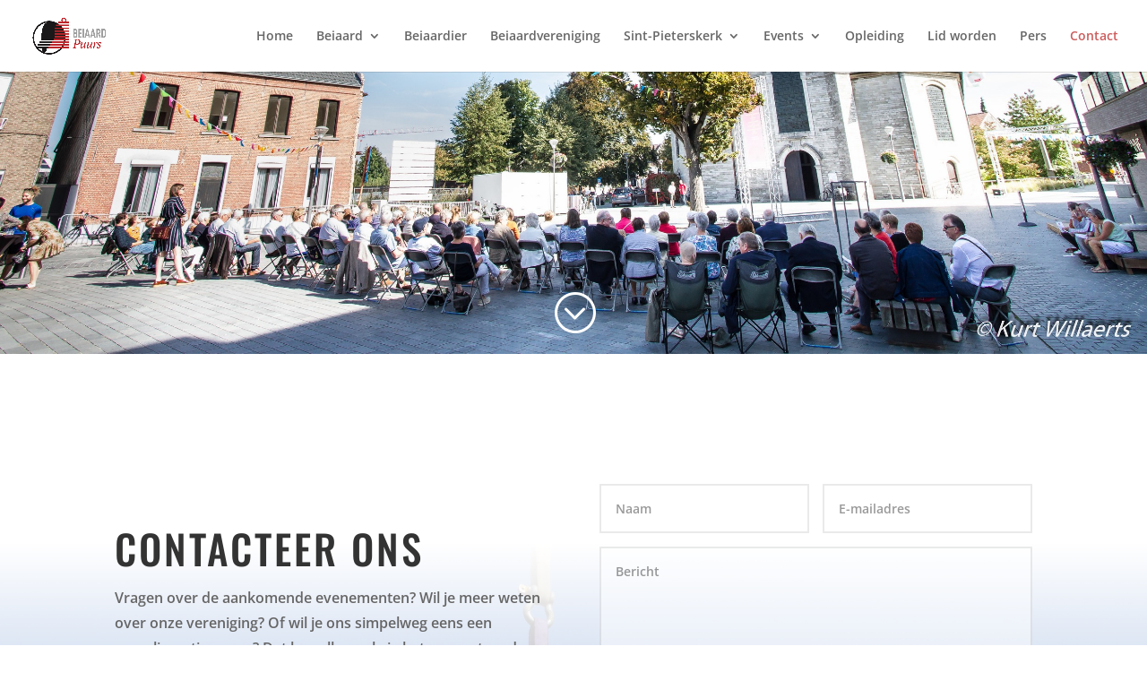

--- FILE ---
content_type: text/css
request_url: https://beiaardverenigingpuurs.be/wp-content/et-cache/593/et-divi-dynamic-593-late.css?ver=1765010103
body_size: -132
content:
@font-face{font-family:ETmodules;font-display:block;src:url(//beiaardverenigingpuurs.be/wp-content/themes/Divi/core/admin/fonts/modules/social/modules.eot);src:url(//beiaardverenigingpuurs.be/wp-content/themes/Divi/core/admin/fonts/modules/social/modules.eot?#iefix) format("embedded-opentype"),url(//beiaardverenigingpuurs.be/wp-content/themes/Divi/core/admin/fonts/modules/social/modules.woff) format("woff"),url(//beiaardverenigingpuurs.be/wp-content/themes/Divi/core/admin/fonts/modules/social/modules.ttf) format("truetype"),url(//beiaardverenigingpuurs.be/wp-content/themes/Divi/core/admin/fonts/modules/social/modules.svg#ETmodules) format("svg");font-weight:400;font-style:normal}

--- FILE ---
content_type: text/css
request_url: https://beiaardverenigingpuurs.be/wp-content/et-cache/593/et-divi-dynamic-593-late.css
body_size: -176
content:
@font-face{font-family:ETmodules;font-display:block;src:url(//beiaardverenigingpuurs.be/wp-content/themes/Divi/core/admin/fonts/modules/social/modules.eot);src:url(//beiaardverenigingpuurs.be/wp-content/themes/Divi/core/admin/fonts/modules/social/modules.eot?#iefix) format("embedded-opentype"),url(//beiaardverenigingpuurs.be/wp-content/themes/Divi/core/admin/fonts/modules/social/modules.woff) format("woff"),url(//beiaardverenigingpuurs.be/wp-content/themes/Divi/core/admin/fonts/modules/social/modules.ttf) format("truetype"),url(//beiaardverenigingpuurs.be/wp-content/themes/Divi/core/admin/fonts/modules/social/modules.svg#ETmodules) format("svg");font-weight:400;font-style:normal}